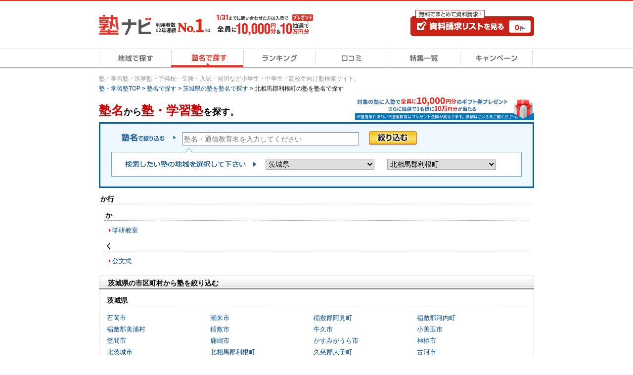

--- FILE ---
content_type: text/html; charset=UTF-8
request_url: https://www.jyukunavi.jp/brand/?pref_cd=08&s_place_cd=08564
body_size: 10709
content:
<!DOCTYPE html PUBLIC "-//W3C//DTD XHTML 1.0 Transitional//EN" "https://www.w3.org/TR/xhtml1/DTD/xhtml1-transitional.dtd">
<html xmlns="http://www.w3.org/1999/xhtml" xml:lang="ja" lang="ja">
<head>
<link rel="canonical" href="https://www.jyukunavi.jp/brand/?pref_cd=08&s_place_cd=08564" />
<meta http-equiv="Content-Type" content="text/html; charset=utf-8" />
<meta http-equiv="X-UA-Compatible" content="IE=edge">
<meta http-equiv="Content-Style-Type" content="text/css" />
<meta http-equiv="Content-Script-Type" content="text/javascript" />
<meta name="description" content="茨城県北相馬郡利根町の塾（学習塾）、予備校一覧ページ。あなたの気になっている塾を検索することが出来ます。地域を絞り込んで、近隣の塾を探すことも可能です。気になる塾が見つかったら口コミもチェック！塾ナビから入塾された方に最大10万円ギフト券プレゼント！" />
<meta name="keywords" content="学習塾,塾,予備校,受験,進学塾" />
<meta name="classification" content="塾,学習塾,予備校" />

<meta name="robots" content="noarchive">

<!-- Global site tag (gtag.js) - Google Analytics -->
<script async src="https://www.googletagmanager.com/gtag/js?id=G-E2PVNCXS4Y"></script>
<script>
  window.dataLayer = window.dataLayer || [];
  function gtag(){dataLayer.push(arguments);}
  gtag('js', new Date());

  gtag('config', 'G-E2PVNCXS4Y');    gtag('config', 'AW-1005820507');
</script>

<script type="text/javascript">
window.onerror = null;
window.onerror = function(message, url, lineNum) {
  var cache = [];
  var errorMessageJson = JSON.stringify({
    'url' : url,
    'line' : lineNum,
    'message' : message,
    'userAgent' : window.navigator.userAgent,
    'locationHref' : window.location.href
  }, function(key, value) {
    if (typeof value === 'object' && value !== null) {
      if (cache.indexOf(value) !== -1) {
        try {
          return JSON.parse(JSON.stringfy(value));
        } catch (error) {
          return;
        }
      }
      cache.push(value);
    }
    return value;
  });
  cache = null;

  // GA4の文字数制限を考慮し、100文字送信
  gtag('event', 'exception', {
    'errorLineUrl': (lineNum + ',' + url).substr(0, 100),
    'errorMassage1': message.substr(0,100), //エラーメッセージの1-100文字
    'errorMassage2': message.substr(100,100) //エラーメッセージの101-200文字
  });
};
</script>

<script type="text/javascript" src="/js2/app/common/jquery.ga4_page_speed_measurement.min.js?1769045646" charset="UTF-8" async="async"  custom-element="0"></script><!-- Google Tag Manager -->

<script>(function(w,d,s,l,i){w[l]=w[l]||[];w[l].push({'gtm.start':
new Date().getTime(),event:'gtm.js'});var f=d.getElementsByTagName(s)[0],
j=d.createElement(s),dl=l!='dataLayer'?'&l='+l:'';j.async=true;j.src=
'https://www.googletagmanager.com/gtm.js?id='+i+dl;f.parentNode.insertBefore(j,f);
})(window,document,'script','dataLayer','GTM-5Z8TTHHW');</script>

<!-- End Google Tag Manager --><!-- Start VWO Async Smartcode -->

<link rel="preconnect" href="https://dev.visualwebsiteoptimizer.com" />
<script type='text/javascript' id='vwoCode'>
window._vwo_code || (function() {
var account_id=500006,
version=2.1,
settings_tolerance=2000,
hide_element='body',
hide_element_style = 'opacity:0 !important;filter:alpha(opacity=0) !important;background:none !important;transition:none !important;',
/* DO NOT EDIT BELOW THIS LINE */
f=false,w=window,d=document,v=d.querySelector('#vwoCode'),cK='_vwo_'+account_id+'_settings',cc={};try{var c=JSON.parse(localStorage.getItem('_vwo_'+account_id+'_config'));cc=c&&typeof c==='object'?c:{}}catch(e){}var stT=cc.stT==='session'?w.sessionStorage:w.localStorage;code={nonce:v&&v.nonce,use_existing_jquery:function(){return typeof use_existing_jquery!=='undefined'?use_existing_jquery:undefined},library_tolerance:function(){return typeof library_tolerance!=='undefined'?library_tolerance:undefined},settings_tolerance:function(){return cc.sT||settings_tolerance},hide_element_style:function(){return'{'+(cc.hES||hide_element_style)+'}'},hide_element:function(){if(performance.getEntriesByName('first-contentful-paint')[0]){return''}return typeof cc.hE==='string'?cc.hE:hide_element},getVersion:function(){return version},finish:function(e){if(!f){f=true;var t=d.getElementById('_vis_opt_path_hides');if(t)t.parentNode.removeChild(t);if(e)(new Image).src='https://dev.visualwebsiteoptimizer.com/ee.gif?a='+account_id+e}},finished:function(){return f},addScript:function(e){var t=d.createElement('script');t.type='text/javascript';if(e.src){t.src=e.src}else{t.text=e.text}v&&t.setAttribute('nonce',v.nonce);d.getElementsByTagName('head')[0].appendChild(t)},load:function(e,t){var n=this.getSettings(),i=d.createElement('script'),r=this;t=t||{};if(n){i.textContent=n;d.getElementsByTagName('head')[0].appendChild(i);if(!w.VWO||VWO.caE){stT.removeItem(cK);r.load(e)}}else{var o=new XMLHttpRequest;o.open('GET',e,true);o.withCredentials=!t.dSC;o.responseType=t.responseType||'text';o.onload=function(){if(t.onloadCb){return t.onloadCb(o,e)}if(o.status===200||o.status===304){_vwo_code.addScript({text:o.responseText})}else{_vwo_code.finish('&e=loading_failure:'+e)}};o.onerror=function(){if(t.onerrorCb){return t.onerrorCb(e)}_vwo_code.finish('&e=loading_failure:'+e)};o.send()}},getSettings:function(){try{var e=stT.getItem(cK);if(!e){return}e=JSON.parse(e);if(Date.now()>e.e){stT.removeItem(cK);return}return e.s}catch(e){return}},init:function(){if(d.URL.indexOf('__vwo_disable__')>-1)return;var e=this.settings_tolerance();w._vwo_settings_timer=setTimeout(function(){_vwo_code.finish();stT.removeItem(cK)},e);var t;if(this.hide_element()!=='body'){t=d.createElement('style');var n=this.hide_element(),i=n?n+this.hide_element_style():'',r=d.getElementsByTagName('head')[0];t.setAttribute('id','_vis_opt_path_hides');v&&t.setAttribute('nonce',v.nonce);t.setAttribute('type','text/css');if(t.styleSheet)t.styleSheet.cssText=i;else t.appendChild(d.createTextNode(i));r.appendChild(t)}else{t=d.getElementsByTagName('head')[0];var i=d.createElement('div');i.style.cssText='z-index: 2147483647 !important;position: fixed !important;left: 0 !important;top: 0 !important;width: 100% !important;height: 100% !important;background: white !important;display: block !important;';i.setAttribute('id','_vis_opt_path_hides');i.classList.add('_vis_hide_layer');t.parentNode.insertBefore(i,t.nextSibling)}var o=window._vis_opt_url||d.URL,s='https://dev.visualwebsiteoptimizer.com/j.php?a='+account_id+'&u='+encodeURIComponent(o)+'&vn='+version;if(w.location.search.indexOf('_vwo_xhr')!==-1){this.addScript({src:s})}else{this.load(s+'&x=true')}}};w._vwo_code=code;code.init();})();
</script>

<!-- End VWO Async Smartcode -->
<title>茨城県北相馬郡利根町の塾一覧｜口コミ・ランキングで比較【塾ナビ】</title>
<link rel="alternate" media="only screen and (max-width: 640px)" href="https://www.jyukunavi.jp/iphone/brand/"/><link rel="shortcut icon" type="image/vnd.microsoft.icon" href="/favicon.ico" />
<link rel="icon" href="/favicon.ico" type="image/vnd.microsoft.icon" />

<link rel="stylesheet" type="text/css" href="/css2/common.css?1769045642"/>
<link rel="stylesheet" type="text/css" href="/css2/brand.css?1769045642"/><link rel="stylesheet" type="text/css" href="/css2/jquery_autocomplete.css?1769045642"/><style type="text/css">@charset "utf-8";

/* --------------------------------
	キャンペーンモーダル
-------------------------------- */

/* モーダル外側の黒い背景 */
.campaignModal-bg {
    display: none;
    position: fixed;
    z-index: 1800000000;
    height: 100%;
    width: 100%;
    left: 0;
    top: 0;
    background: #000;
    opacity: 0.8;
}
.campaignModal-inner {
	display: none;
    position: fixed;
    z-index: 1800000001;
	left: 50%;
	top: 50%;
	transform: translate(-50%,-50%);
}

/* モーダルコンテンツ */
.campaignModal-cont {
	position: relative;
	padding: 10px;
	border-radius: 8px;
	background-color: #fff;
}
.campaignModal-cont-btClose {
	position: absolute;
	top: -12px;
	right: -12px;
	z-index: 1800000002;
}
.campaignModal-cont-inner {
	width: 768px;
	overflow: auto;
    height: 70vh;
}
/* KV */
.campaignModal-cont-kvTop {
	margin-bottom: 10px;
}
.campaignModal-cont-kvTop-img {
	margin-bottom: 5px;
}
.campaignModal-cont-kvTop-link {
	padding: 0 10px;
	color: #666;
	font-size: 10px;
}

/* 見出し */
.campaignModal-cont-flow-headline {
	padding: 0 0 5px 3px;
	margin-bottom: 15px;
	border-bottom: 2px solid #ddd;
	font-size: 16px;
	font-weight: bold;
}
 
/* キャンペーンご応募の流れ */
.campaignModal-cont-flow {
	margin: 0 10px 10px;
}
.campaignModal-cont-flow-inner {
	margin: 0 auto;
	width: 660px;
}
.campaignModal-cont-flow-title{
	font-size: 14px;
	font-weight: bold;
	margin-bottom: 10px;
}
.campaignModal-cont-flow-img {
	text-align: center;
	margin-bottom: 20px;
}
.campaignModal-cont-flow-notice-txt {
	margin-bottom: 5px;
	font-size: 13px;
	line-height: 1.4;
}
.campaignModal-cont-flow-notice-txt span {
	color: #f1231c;
	font-weight: bold;
}
.campaignModal-cont-flow-notice-subtxt {
	color: #666;
	font-size: 10px;
}

/* キャンペーン応募ボタン */
.campaignModal-cont-bt {
	text-align: center;
}
.campaignModal-cont-bt a:hover {
	opacity: 0.8;
}</style>
<script type="text/javascript" src="/js2/lib/jquery-1.10.2.min.js?1769045646" charset="UTF-8"   custom-element="0"></script>
<script type="text/javascript" src="/js2/lib/jquery.cookie.js?1769045646" charset="UTF-8"   custom-element="0"></script>
<script type="text/javascript" src="/js2/lib/jquery.bxslider.min.js?1769045646" charset="UTF-8"   custom-element="0"></script>
<script type="text/javascript" src="/js2/lib/native.rollover.js?1769045646" charset="UTF-8" async="async"  custom-element="0"></script>
<script type="text/javascript" src="/js2/app/common/jquery.smooth_scroll.min.js?1769045646" charset="UTF-8" async="async"  custom-element="0"></script>
<script type="text/javascript" src="/js2/lib/jquery.swfobject.1-1-1.min.js?1769045646" charset="UTF-8" async="async"  custom-element="0"></script>
<script type="text/javascript" src="/js2/app/common/jquery.modal_window.min.js?1769045646" charset="UTF-8" async="async"  custom-element="0"></script>
<script type="text/javascript" src="/js2/app/common/jquery.bxslider_setting.min.js?1769045646" charset="UTF-8"   custom-element="0"></script>
<script type="text/javascript" src="/js2/app/common/jquery.change_swf.min.js?1769045646" charset="UTF-8" async="async"  custom-element="0"></script>
<script type="text/javascript" src="/js2/app/common/jquery.event_tracking_manager.min.js?1769045646" charset="UTF-8"   custom-element="0"></script>
<script type="text/javascript" src="/js2/app/common/jquery.ecommerce.min.js?1769045646" charset="UTF-8" async="async"  custom-element="0"></script>
<script type="text/javascript" src="/js2/app/common/jquery.cart_manager.min.js?1769045646" charset="UTF-8" async="async"  custom-element="0"></script>
<script type="text/javascript" src="/js2/app/common/jquery.top_scroll_display.min.js?1769045646" charset="UTF-8" async="async"  custom-element="0"></script>
<script type="text/javascript" src="/js2/app/common/jquery.cookie_alert.min.js?1769045646" charset="UTF-8" async="async"  custom-element="0"></script>

<script type="text/javascript" src="/js2/app/common/jquery.scroll_header.min.js?1769045646" charset="UTF-8" async="async"  custom-element="0"></script><input type="hidden" class="wt_recommend-cv" name="cart_kousha" value=""/>
<input type="hidden" class="wt_recommend-cv" name="cart_tutor" value=""/>
<input type="hidden" class="wt_recommend-cv" name="history_kousha" value=""/>
<input type="hidden" class="wt_recommend-cv" name="cv_kousha" value=""/>
<input type="hidden" class="wt_recommend-cv" name="inquiry_grade" value=""/>
<input type="hidden" class="wt_recommend-cv" name="inquiry_s_place_cd" value=""/>
<input type="hidden" class="wt_recommend-cv" name="search_grade" value=""/>
<input type="hidden" class="wt_recommend-cv" name="search_grade_categoty" value=""/>
<input type="hidden" class="wt_recommend-cv" name="search_station" value=""/>
<input type="hidden" class="wt_recommend-cv" name="search_postal" value=""/>
<input type="hidden" class="wt_recommend-cv" name="latest_cart_or_history_kousha" value=""/>
<input type="hidden" class="wt_recommend-cv" name="match_reco_jyuken" value=""/>
<input type="hidden" class="wt_recommend-sc" name="search_grade_sort" value="kousha__request_num"/>



<script type="text/javascript" src="/js2/lib/jquery.autocomplete.js?1769045646" charset="UTF-8"   custom-element="0"></script><script type="text/javascript" src="/js2/app/brand/jquery.common.js?1769045646" charset="UTF-8"   custom-element="0"></script><script type="text/javascript" src="/js2/app/campaign/jquery.campaign_modal.min.js?1769045646" charset="UTF-8"   custom-element="0"></script><script type="text/javascript" src="/js2/app/common/jquery.official_annotation.min.js?1769045646" charset="UTF-8"  defer="defer" custom-element="0"></script>
<!-- page_map -->

</head>
<body>
	<!-- Google Tag Manager (noscript) -->
<noscript><iframe src="https://www.googletagmanager.com/ns.html?id=GTM-5Z8TTHHW"
height="0" width="0" style="display:none;visibility:hidden"></iframe></noscript>
<!-- End Google Tag Manager (noscript) -->

	<!-- container -->
	<div class="container">

	 <!-- head-scr -->
<div class="head-scr js-scroll-header" style="display: none;">
	<div class="head-scr-inner">
			<!-- head-scr-bn -->
							<div class="head-scr-bn head-scr-bn__campaign">
					<a href="javascript:void(0);" class="js-campaign-modal-button js-event-tracking" track_cd="campaign" track_label="head_scroll"><img src="/img2/campaign_update/top_bn_campaign_follow_10000_0131.png?1769045642" alt="キャンペーン" width="453" height="67"/></a>
				</div>
						<!-- /head-scr-bn -->
        <p class="mod-head-btnCv head-scr-bt-cv"><a class="js-event-tracking" track_cd="scroll_header_cv" href="https://www.jyukunavi.jp/cart/cart.php" rel="nofollow"><span class="mod-head-btnCv-count"><span class='js-cart-manager-count'>0</span>件</span></a></p>
    </div>
</div>
<!-- /head-scr -->
 
 
 

	<div class="mod-headBasic" id="pagetop">
		<div class="mod-headBasic-top mod-headBasic-top__noH1">
			<div class="mod-headBasic-top-left">
				<a class="js-event-tracking mod-headBasic-top-left-logo" track_cd="header_logo" href="/">
					<div class="mod-headBasic-top-left-logo-img">
						<p><img src="/img2/common/logo/logo.png?1769045642" alt="塾ナビ" width="105" height="40"/></p>
					</div>
					<div class="mod-headBasic-top-left-logo-no1">
						<img src="/img2/common/head_no1_onlyusers.png?1769045642" alt="利用者数12年連続No.1" width="110" height="28"/>
					</div>
				</a>
				
					<script type="application/ld+json">
						{
							"@context": "http://schema.org/",
							"@type": "Organization",
							"url": "https://www.jyukunavi.jp",
							"logo": "https://www.jyukunavi.jp/img2/common/logo/logo.png"
						}
					</script>
				
				<div class="mod-headBasic-top-left-campaign">
					<a href="javascript:void(0);" class="js-campaign-modal-button js-event-tracking" track_cd="campaign_banner" track_label="headerbanner">
						<img src="/img2/campaign_update/header_bn_campaign_10000_0131.png?1769045642" alt="キャンペーン" width="207" height="56"/>
					</a>
				</div>
			</div>
			<div class="mod-headBasic-top-right mod-headBasic-top-right__noH1">
				<a class="mod-headBasic-top-right-cvBtn js-event-tracking" href="/cart/cart.php" track_cd="header_cart" rel="nofollow">
					<span class="mod-headBasic-top-right-cvBtn-count"><span class="js-cart-manager-count">0</span>件</span>
				</a>
			</div>
		</div>
		<div class="mod-head-gmenu">
			<ul>
				<li id="g-home"><a class="js-event-tracking" track_cd="globalmenu" track_label="top" href="/"><span>地域で探す</span></a></li>
				<li id="g-brand-on"><a class="js-event-tracking" track_cd="globalmenu" track_label="brand" href="/brand/"><span>塾名で探す</span></a></li>
				<li id="g-ranking"><a class="js-event-tracking" track_cd="globalmenu" track_label="ranking" href="/rank/"><span>ランキング</span></a></li>
				<li id="g-review"><a class="js-event-tracking" track_cd="globalmenu" track_label="review" href="/hyouban/"><span>口コミ</span></a></li>
				<li id="g-special"><a class="js-event-tracking" track_cd="globalmenu" track_label="special" href="/special/"><span>特集一覧</span></a></li>
				<li id="g-campaign"><a class="js-event-tracking" track_cd="globalmenu" track_label="campaign" href="/campaign/"><span>キャンペーン</span></a></li>
			</ul>
		</div>
		<div class="mod-head-txt">
																<p class="conts-tx-001">
													塾・学習塾・進学塾・予備校―受験・入試・補習など小学生・中学生・高校生向け塾検索サイト。
											</p>
								<!-- pankuzu -->
<div class="mod-pankuzu">
			
			
			
			
		<ul><li class="first"><a href="https://www.jyukunavi.jp/" title="塾・学習塾TOP"><span>塾・学習塾TOP</span></a>&nbsp;>&nbsp;</li><li><a href="/brand" title="塾名で探す"><span>塾名で探す</span></a>&nbsp;>&nbsp;</li><li><a href="/brand/?pref_cd=08" title="茨城県の塾を塾名で探す"><span>茨城県の塾を塾名で探す</span></a>&nbsp;>&nbsp;</li><li class="last"><span>北相馬郡利根町の塾を塾名で探す</span></li></ul>
	<script type="application/ld+json">{"@context":"http://schema.org","@type":"BreadcrumbList","itemListElement":[{"@type":"ListItem","position":1,"item":{"@id":"https://www.jyukunavi.jp/","name":"塾・学習塾TOP"}},{"@type":"ListItem","position":2,"item":{"@id":"/brand","name":"塾名で探す"}},{"@type":"ListItem","position":3,"item":{"@id":"/brand/?pref_cd=08","name":"茨城県の塾を塾名で探す"}},{"@type":"ListItem","position":4,"item":{"@id":"/brand/?pref_cd=08&s_place_cd=08564","name":"北相馬郡利根町の塾を塾名で探す"}}]}</script>
</div>
<!-- pankuzu -->

									</div>
	</div>

 <!-- alart-box-cookie -->
<div class="js-cookie-alert-header"> </div>
<!-- /alart-box-cookie -->
 
	
		<!-- contents -->
		<div class="contents col-1">
		





<!-- brand-main -->
<div class="brand-main">
			        <div class="brand-search-camBnr">
			<!-- campaignBanner-main -->
<div class="campaignBanner-main">
	<a href="javascript:void(0);" class="js-campaign-modal-button js-event-tracking" track_cd="campaign"  track_label="mainbanner"><img src="/img2/campaign_update/middle_bn_campaign_10000_0131.png?1769045642" alt="キャンペーン" width="362" height="49"/></a>
</div>
<!-- /campaignBanner-main -->
        </div>
    	<!-- brand-search-name-cont -->
		<div class="brand-search-name-cont">
		<div class="search-box-sort">
			<h1 class="sort-tx-001"><span>塾名</span>から<span>塾・学習塾</span>を探す。</h1>
			<div class="search-box-sort-inner">
				<form action="/brand/" method="get" class="js-search-form" name="brand-search-form">
				<input type="hidden" name="transition" value="" />
				<input type="hidden" name="param[app]" value="" />
				
								<div class="search-table-sort">
					<table>
						<tr>
							<th class="col-sort-001"><img src="/img2/common/search_sort/tx_sort_002.gif?1769045642" alt="塾名で絞り込む"/></th>
							<td class="col-sort-002"><ul class="sort-unit-input">
								<li class="sort-list-input">
									<input id="textbox" name="search_word" type="input" value="" placeholder="塾名・通信教育名を入力してください" />
								</li>
								<li class="sort-btn-submit">
									<input type="image" src="/img2/common/search_sort/bt_search_sort_001.gif" alt="絞り込む" name="commit" onclick="brandSearchSubmit();" onmouseout="this.src='/img2/common/search_sort/bt_search_sort_001.gif'" onmouseover="this.src='/img2/common/search_sort/bt_search_sort_001_on.gif'"  />
								</li>
							</ul></td>
						</tr>
					</table>
				</div>
								<div class="search-table-sort search-table-sort-area">
					<p class="ic-search-sort-area"><img src="/img2/common/search_sort/ic_sort_fuki.gif?1769045642" alt=""/></p>
					<div class="search-table-sort-area-inner">
						<table>
							<tr>
								<th><img src="/img2/common/search_sort/tx_sort_011.gif?1769045642" alt="検索したい塾の地域を選択して下さい"/></th>
								<td><select class="middle border-g" name="pref">
									<option label="都道府県をお選びください" selected="" value="">都道府県をお選びください</option>
									<option value="01">北海道</option>
<option value="02">青森県</option>
<option value="03">岩手県</option>
<option value="04">宮城県</option>
<option value="05">秋田県</option>
<option value="06">山形県</option>
<option value="07">福島県</option>
<option value="08" selected="selected">茨城県</option>
<option value="09">栃木県</option>
<option value="10">群馬県</option>
<option value="11">埼玉県</option>
<option value="12">千葉県</option>
<option value="13">東京都</option>
<option value="14">神奈川県</option>
<option value="15">新潟県</option>
<option value="16">富山県</option>
<option value="17">石川県</option>
<option value="18">福井県</option>
<option value="19">山梨県</option>
<option value="20">長野県</option>
<option value="21">岐阜県</option>
<option value="22">静岡県</option>
<option value="23">愛知県</option>
<option value="24">三重県</option>
<option value="25">滋賀県</option>
<option value="26">京都府</option>
<option value="27">大阪府</option>
<option value="28">兵庫県</option>
<option value="29">奈良県</option>
<option value="30">和歌山県</option>
<option value="31">鳥取県</option>
<option value="32">島根県</option>
<option value="33">岡山県</option>
<option value="34">広島県</option>
<option value="35">山口県</option>
<option value="36">徳島県</option>
<option value="37">香川県</option>
<option value="38">愛媛県</option>
<option value="39">高知県</option>
<option value="40">福岡県</option>
<option value="41">佐賀県</option>
<option value="42">長崎県</option>
<option value="43">熊本県</option>
<option value="44">大分県</option>
<option value="45">宮崎県</option>
<option value="46">鹿児島県</option>
<option value="47">沖縄県</option>

								</select></td>
								<td><select class="middle border-g js-form-city" name="city">
									<option selected="" label="市区町村をお選びください" value="">市区町村をお選びください</option>
																			<optgroup label="茨城県">
<option value="08205">石岡市</option>
<option value="08223">潮来市</option>
<option value="08443">稲敷郡阿見町</option>
<option value="08447">稲敷郡河内町</option>
<option value="08442">稲敷郡美浦村</option>
<option value="08229">稲敷市</option>
<option value="08219">牛久市</option>
<option value="08236">小美玉市</option>
<option value="08216">笠間市</option>
<option value="08222">鹿嶋市</option>
<option value="08230">かすみがうら市</option>
<option value="08232">神栖市</option>
<option value="08215">北茨城市</option>
<option value="08564" selected="selected">北相馬郡利根町</option>
<option value="08364">久慈郡大子町</option>
<option value="08204">古河市</option>
<option value="08231">桜川市</option>
<option value="08542">猿島郡五霞町</option>
<option value="08546">猿島郡境町</option>
<option value="08210">下妻市</option>
<option value="08211">常総市</option>
<option value="08214">高萩市</option>
<option value="08227">筑西市</option>
<option value="08220">つくば市</option>
<option value="08235">つくばみらい市</option>
<option value="08203">土浦市</option>
<option value="08217">取手市</option>
<option value="08341">那珂郡東海村</option>
<option value="08226">那珂市</option>
<option value="08233">行方市</option>
<option value="08228">坂東市</option>
<option value="08302">東茨城郡茨城町</option>
<option value="08309">東茨城郡大洗町</option>
<option value="08310">東茨城郡城里町</option>
<option value="08212">常陸太田市</option>
<option value="08225">常陸大宮市</option>
<option value="08202">日立市</option>
<option value="08221">ひたちなか市</option>
<option value="08234">鉾田市</option>
<option value="08201">水戸市</option>
<option value="08224">守谷市</option>
<option value="08521">結城郡八千代町</option>
<option value="08207">結城市</option>
<option value="08208">龍ケ崎市</option>
</optgroup>

																	</select></td>
							</tr>
						</table>
					</div>
				</div>
				</form>
			</div>
		</div>
	</div>
	<!-- /brand-search-name-cont -->
	<!-- brand-list-cont -->
		<div class="brand-list-cont">
		<div class="brand-list-cont-inner">
			<!-- brand-search-list-cont -->
			<div class="brand-search-list-cont">
																																					<!-- か行-->
					<div class="blist-name-box">
						<h2 class="blist-name-ttl" id="k-line">か行</h2>
																														<!-- か -->
						<dl class="blist-name-unit">
							<dt class="blist-name-sub-ttl" id="k-line-1">か</dt>
																					<dd><a href="/brand/13909.html"  target="_self">学研教室</a></dd>
													</dl>
						<!-- /か -->
																																																<!-- く -->
						<dl class="blist-name-unit">
							<dt class="blist-name-sub-ttl" id="k-line-3">く</dt>
																					<dd><a href="/brand/14687.html"  target="_self">公文式</a></dd>
													</dl>
						<!-- /く -->
																																																					</div>
					<!-- /か行-->
																																																																																																																												</div>
			<!-- /brand-search-list-cont -->
		</div>
	</div>
	<!-- /brand-list-cont -->
	<!-- -->
						<div class="cmn-btm-link-area cmn-btm-unit-link">
	<div class="cmn-btm-link-box-tit">
                            <h2 class="cmn-btm-tit-link">茨城県の市区町村から塾を絞り込む</h2>
        	</div>
	<div class="cmn-btm-unit-link-inner">
					<dl class="cmn-btm-box-link-area">
								<dt class="cmn-btm-tx-link-area-001">
											茨城県
									</dt>
																						<dd class="cmn-btm-tx-link-area-002"><a href="/brand/?pref_cd=08&s_place_cd=08205">石岡市</a></dd>
												
																											<dd class="cmn-btm-tx-link-area-002"><a href="/brand/?pref_cd=08&s_place_cd=08223">潮来市</a></dd>
												
																											<dd class="cmn-btm-tx-link-area-002"><a href="/brand/?pref_cd=08&s_place_cd=08443">稲敷郡阿見町</a></dd>
												
																											<dd class="cmn-btm-tx-link-area-002"><a href="/brand/?pref_cd=08&s_place_cd=08447">稲敷郡河内町</a></dd>
												
																											<dd class="cmn-btm-tx-link-area-002"><a href="/brand/?pref_cd=08&s_place_cd=08442">稲敷郡美浦村</a></dd>
												
																											<dd class="cmn-btm-tx-link-area-002"><a href="/brand/?pref_cd=08&s_place_cd=08229">稲敷市</a></dd>
												
																											<dd class="cmn-btm-tx-link-area-002"><a href="/brand/?pref_cd=08&s_place_cd=08219">牛久市</a></dd>
												
																											<dd class="cmn-btm-tx-link-area-002"><a href="/brand/?pref_cd=08&s_place_cd=08236">小美玉市</a></dd>
												
																											<dd class="cmn-btm-tx-link-area-002"><a href="/brand/?pref_cd=08&s_place_cd=08216">笠間市</a></dd>
												
																											<dd class="cmn-btm-tx-link-area-002"><a href="/brand/?pref_cd=08&s_place_cd=08222">鹿嶋市</a></dd>
												
																											<dd class="cmn-btm-tx-link-area-002"><a href="/brand/?pref_cd=08&s_place_cd=08230">かすみがうら市</a></dd>
												
																											<dd class="cmn-btm-tx-link-area-002"><a href="/brand/?pref_cd=08&s_place_cd=08232">神栖市</a></dd>
												
																											<dd class="cmn-btm-tx-link-area-002"><a href="/brand/?pref_cd=08&s_place_cd=08215">北茨城市</a></dd>
												
																											<dd class="cmn-btm-tx-link-area-002"><a href="/brand/?pref_cd=08&s_place_cd=08564">北相馬郡利根町</a></dd>
												
																											<dd class="cmn-btm-tx-link-area-002"><a href="/brand/?pref_cd=08&s_place_cd=08364">久慈郡大子町</a></dd>
												
																											<dd class="cmn-btm-tx-link-area-002"><a href="/brand/?pref_cd=08&s_place_cd=08204">古河市</a></dd>
												
																											<dd class="cmn-btm-tx-link-area-002"><a href="/brand/?pref_cd=08&s_place_cd=08231">桜川市</a></dd>
												
																											<dd class="cmn-btm-tx-link-area-002"><a href="/brand/?pref_cd=08&s_place_cd=08542">猿島郡五霞町</a></dd>
												
																											<dd class="cmn-btm-tx-link-area-002"><a href="/brand/?pref_cd=08&s_place_cd=08546">猿島郡境町</a></dd>
												
																											<dd class="cmn-btm-tx-link-area-002"><a href="/brand/?pref_cd=08&s_place_cd=08210">下妻市</a></dd>
												
																											<dd class="cmn-btm-tx-link-area-002"><a href="/brand/?pref_cd=08&s_place_cd=08211">常総市</a></dd>
												
																											<dd class="cmn-btm-tx-link-area-002"><a href="/brand/?pref_cd=08&s_place_cd=08214">高萩市</a></dd>
												
																											<dd class="cmn-btm-tx-link-area-002"><a href="/brand/?pref_cd=08&s_place_cd=08227">筑西市</a></dd>
												
																											<dd class="cmn-btm-tx-link-area-002"><a href="/brand/?pref_cd=08&s_place_cd=08220">つくば市</a></dd>
												
																											<dd class="cmn-btm-tx-link-area-002"><a href="/brand/?pref_cd=08&s_place_cd=08235">つくばみらい市</a></dd>
												
																											<dd class="cmn-btm-tx-link-area-002"><a href="/brand/?pref_cd=08&s_place_cd=08203">土浦市</a></dd>
												
																											<dd class="cmn-btm-tx-link-area-002"><a href="/brand/?pref_cd=08&s_place_cd=08217">取手市</a></dd>
												
																											<dd class="cmn-btm-tx-link-area-002"><a href="/brand/?pref_cd=08&s_place_cd=08341">那珂郡東海村</a></dd>
												
																											<dd class="cmn-btm-tx-link-area-002"><a href="/brand/?pref_cd=08&s_place_cd=08226">那珂市</a></dd>
												
																											<dd class="cmn-btm-tx-link-area-002"><a href="/brand/?pref_cd=08&s_place_cd=08233">行方市</a></dd>
												
																											<dd class="cmn-btm-tx-link-area-002"><a href="/brand/?pref_cd=08&s_place_cd=08228">坂東市</a></dd>
												
																											<dd class="cmn-btm-tx-link-area-002"><a href="/brand/?pref_cd=08&s_place_cd=08302">東茨城郡茨城町</a></dd>
												
																											<dd class="cmn-btm-tx-link-area-002"><a href="/brand/?pref_cd=08&s_place_cd=08309">東茨城郡大洗町</a></dd>
												
																											<dd class="cmn-btm-tx-link-area-002"><a href="/brand/?pref_cd=08&s_place_cd=08310">東茨城郡城里町</a></dd>
												
																											<dd class="cmn-btm-tx-link-area-002"><a href="/brand/?pref_cd=08&s_place_cd=08212">常陸太田市</a></dd>
												
																											<dd class="cmn-btm-tx-link-area-002"><a href="/brand/?pref_cd=08&s_place_cd=08225">常陸大宮市</a></dd>
												
																											<dd class="cmn-btm-tx-link-area-002"><a href="/brand/?pref_cd=08&s_place_cd=08202">日立市</a></dd>
												
																											<dd class="cmn-btm-tx-link-area-002"><a href="/brand/?pref_cd=08&s_place_cd=08221">ひたちなか市</a></dd>
												
																											<dd class="cmn-btm-tx-link-area-002"><a href="/brand/?pref_cd=08&s_place_cd=08234">鉾田市</a></dd>
												
																											<dd class="cmn-btm-tx-link-area-002"><a href="/brand/?pref_cd=08&s_place_cd=08201">水戸市</a></dd>
												
																											<dd class="cmn-btm-tx-link-area-002"><a href="/brand/?pref_cd=08&s_place_cd=08224">守谷市</a></dd>
												
																											<dd class="cmn-btm-tx-link-area-002"><a href="/brand/?pref_cd=08&s_place_cd=08521">結城郡八千代町</a></dd>
												
																											<dd class="cmn-btm-tx-link-area-002"><a href="/brand/?pref_cd=08&s_place_cd=08207">結城市</a></dd>
												
																											<dd class="cmn-btm-tx-link-area-002"><a href="/brand/?pref_cd=08&s_place_cd=08208">龍ケ崎市</a></dd>
												
												</dl>
			</div>
</div>
				<!-- /-->
</div>
<!-- /brand-main -->

 


<div class="js-campaign-modal-window campaignModal">
	<div class="js-campaign-modal-window-box campaignModal-bg"></div>
	<div class="js-campaign-modal-window-box-inner campaignModal-inner">
		<div class="campaignModal-cont">
			<div class="campaignModal-cont-btClose">
				<a href="javascript:void(0);" class="js-campaign-modal-window-close"><img src="/img2/common/modal/modal_bt_close.png?1769045642" width="30" height="30" alt=""/></a>
			</div>
			<div class="campaignModal-cont-inner">
				<div class="campaignModal-cont-kvTop">
					<p class="campaignModal-cont-kvTop-img"><img src="/img2/campaign_update/kv_img_campaign_modal_all_10000_0131_amb.png?1769045642" alt="Amazonギフト券プレゼントキャンペーン" width="750" height="369"/></p>
					<div class="campaignModal-cont-kvTop-link">
						※一定の条件を満たす必要がございます。詳細はキャンペーンページ「<a href="/campaign/#notes" class="js-event-tracking" track_cd="campaign_modal" track_label="textlink" target="_blank">注意事項</a>」をお読みください。
					</div>
				</div>
				<div class="campaignModal-cont-flow">
					<h4 class="campaignModal-cont-flow-headline">キャンペーンご応募の流れ</h4>
					<div class="campaignModal-cont-flow-inner">
						<p class="campaignModal-cont-flow-title">■通常の塾の場合（通信教育以外）</p>
						<p class="campaignModal-cont-flow-img">
							<img src="/img2/promotion/modal_campaign_flow.png?1769045642" alt="①塾ナビから資料請求or電話お問い合わせor体験授業申し込み②入塾する③塾ナビからご応募！！" width="660" height="93"/>
						</p>
						<p class="campaignModal-cont-flow-title">■通信教育ブランドの場合</p>
						<p class="campaignModal-cont-flow-img">
							<img src="/img2/promotion/modal_campaign_flow_tsushin.png?1769045642" alt="①塾ナビから資料請求or電話お問い合わせor体験授業申し込み②各通信教育ブランドの公式HPにて入塾する③塾ナビからご応募！！" width="660" height="93"/>
						</p>
						<div class="campaignModal-cont-flow-notice">
							<p class="campaignModal-cont-flow-notice-txt"><span>初回の資料請求、電話問い合わせ、または体験授業などの※各種申し込みを行った日から3ヶ月以内</span>にご応募ください。ギフト券の送付は、<span>ご応募内容の審査完了から90日程度</span>かかる場合がございますのでご容赦願います。</p>
							<p class="campaignModal-cont-flow-notice-subtxt">※各種申し込み：塾ナビ内から行った、体験授業、オンライン体験授業、入塾説明会、教室見学</p>
						</div>
					</div>
				</div>
				<div class="campaignModal-cont-bt">
					<a href="/campaign/" class="js-event-tracking" track_cd="campaign_modal" track_label="button" target="_blank"><img src="/img2/promotion/modal_bt_prom.gif?1769045642" alt="キャンペーンの応募はこちら" width="387" height="50"/></a>
				</div>
			</div>
		</div>
	</div>
</div>
		</div>
		<!-- /contents -->
		 <!-- mod-foot -->
<div class="mod-foot">
        
    
    
    <div class="foot-rec" id="new-footer-recommend"></div>
<!-- /foot-rec -->

<script>
$(function(){
	let obj = {};
	// カスタム変数
	$('.wt_recommend-cv').each(function(){
		obj[$(this).attr('name')] = $(this).val();
	});
	// カスタムソート変数
	$('.wt_recommend-sc').each(function(){
		obj[$(this).attr('name')] = $(this).val();
	});

	// サーバーサイドからレコメンドを取得
	$.ajax({
		type: "POST",
		url: "/recommend/get_footer_list/",
		datatype: 'json',
		data: {
			is_json: 1,
			json_data:JSON.stringify(obj)
		}
	}).done(function(res) {
		if (res.list_num > 0) $("#new-footer-recommend").html(res.response).change();
	});
});
</script>

    <!-- foot-his -->
<!-- /foot-his -->
    <div class="mod-foot-link">
	<!-- foot-other -->
<ul class="mod-fother-linkList">
	<li><a href="https://www.jyukunavi.jp/match/" rel="nofollow" track_cd="d_pittari_banner_click" class="js-event-tracking"><img src="/img2/common/foot_bn_match.png?1769045642" alt="ぴったり塾診断！" width="280" height="70"/></a></li>
	<li><a href="https://www.jyukunavi.jp/rank/" rel="nofollow"><img src="/img2/common/foot_bn_rank.png?1769045642" alt="塾、学習塾ランキング"/></a></li>
	<li><a href="https://www.jyukunavi.jp" rel="nofollow"><img src="/img2/common/foot_bn_area.png?1769045642" alt="お住まいの地域から塾を探す"/></a></li>
</ul>
<!-- /foot-other -->

	<ul class="mod-foot-link-inner">
		<li class="mod-foot-link-cont">
			<dl class="mod-foot-link-box mod-foot-link-rank">
				<dt class="mod-foot-link-ttl">塾・学習塾ランキング</dt>
				<dd class="mod-foot-link-list"><a href="https://www.jyukunavi.jp/rank/">人気の塾・学習塾ランキング</a></dd>
				<dd class="mod-foot-link-list"><a href="https://www.jyukunavi.jp/ranking/shudan/">集団塾ランキング</a></dd>
				<dd class="mod-foot-link-list"><a href="https://www.jyukunavi.jp/kobeturank/">個別指導塾ランキング</a></dd>
				<dd class="mod-foot-link-list"><a href="https://www.jyukunavi.jp/ranking/kuchikomi/">学習塾口コミランキング</a></dd>
				<dd class="mod-foot-link-list"><a href="https://www.jyukunavi.jp/ranking/yobikou/">予備校ランキング</a></dd>
				<dd class="mod-foot-link-list"><a href="https://www.jyukunavi.jp/ranking/chugaku/">中学受験 対応塾ランキング</a></dd>
				<dd class="mod-foot-link-list"><a href="https://www.jyukunavi.jp/ranking/shogaku/">小学生に人気の塾ランキング</a></dd>
				<dd class="mod-foot-link-list"><a href="https://www.jyukunavi.jp/rank/?type=chugaku">中学生に人気の塾ランキング</a></dd>
				<dd class="mod-foot-link-list"><a href="https://www.jyukunavi.jp/rank/?type=koukou">高校生に人気の塾ランキング</a></dd>
				<dd class="mod-foot-link-list"><a href="https://www.jyukunavi.jp/ranking/katekyo/">家庭教師ランキング</a></dd>
				<dd class="mod-foot-link-list"><a href="https://www.jyukunavi.jp/ranking/ikkan/">公立中高一貫校対応の塾ランキング</a></dd>
				<dd class="mod-foot-link-list"><a href="https://www.jyukunavi.jp/rank/city_index/">市区町村ランキング</a></dd>
                <dd class="mod-foot-link-list"><a href="https://www.jyukunavi.jp/ranking/kodomoeigo/">子供英語ランキング</a></dd>
				<dd class="mod-foot-link-list"><a href="https://www.jyukunavi.jp/ranking/tsushin/">通信教育・オンライン学習ランキング</a></dd>
			</dl>
		</li>
		<li class="mod-foot-link-cont">
			<dl class="mod-foot-link-box">
				<dt class="mod-foot-link-ttl">おすすめ特集</dt>
                <dd class="mod-foot-link-list"><a href="https://www.jyukunavi.jp/ranking/programming/">プログラミング・ロボット教室特集</a></dd>
                <dd class="mod-foot-link-list"><a href="https://www.jyukunavi.jp/ranking/science/">理科実験教室特集</a></dd>
			</dl>
		</li>	
		<li class="mod-foot-link-cont">
			<dl class="mod-foot-link-box">
				<dt class="mod-foot-link-ttl">季節講習</dt>
				<dd class="mod-foot-link-list"><a href="https://www.jyukunavi.jp/special/spring/">春期講習情報</a></dd>
				<dd class="mod-foot-link-list"><a href="https://www.jyukunavi.jp/special/summer/">夏期講習情報</a></dd>
				<dd class="mod-foot-link-list"><a href="https://www.jyukunavi.jp/special/winter/">冬期講習情報</a></dd>
			</dl>
		</li>
		<li class="mod-foot-link-cont">
			<dl class="mod-foot-link-box">
				<dt class="mod-foot-link-ttl">サポート</dt>
				<dd class="mod-foot-link-list"><a href="https://www.jyukunavi.jp/support/" rel="nofollow">サポート窓口</a></dd>
				<dd class="mod-foot-link-list"><a href="https://www.jyukunavi.jp/support/publish/input/" rel="nofollow">塾ナビ掲載希望の方へ</a></dd>
				<dd class="mod-foot-link-list"><a href="https://www.jyukunavi.jp/sitemap/">サイトマップ</a></dd>
				<dd class="mod-foot-link-list"><a href="https://www.itokuro.jp/termsofservice/" target="_blank">利用規約</a></dd>
			</dl>
		</li>
	</ul>
</div>

    <!-- mod-foot-companyInfo -->
<div class="mod-foot-companyInfo">
	<div class="mod-foot-companyInfo-annotation">
		<p class="mod-foot-companyInfo-annotation-text">
			※1 塾・予備校検索サイトの利用に関する市場実態把握調査 実査委託先：楽天リサーチ（2014年度～2018年度） インテージ（2019年度～2022年度） セレス（2023年度～2024年度）日本ナンバーワン調査総研（2025年度）
		</p>
	</div>
	<div class="mod-foot-companyInfo-inner">
		<div class="mod-foot-companyInfo-info">
			<p class="mod-foot-companyInfo-info-theme"><img src="/img2/common/txt-theme.png?1769045642" alt="すべての人に、人生を豊かにする教育を"/></p>
        	<div class="mod-foot-companyInfo-info-logo">
				<p class="mod-foot-companyInfo-info-img">
					<a href="https://www.itokuro.jp/" rel="nofollow" target="_blank"><img src="/img2/common/logo_itokuro.png?1769045642" alt="株式会社イトクロ"/></a>
				</p>
				<p class="mod-foot-companyInfo-info-link">
					<a href="https://www.jyukunavi.jp/corporate/">会社概要</a>｜<a href="https://www.itokuro.jp/documents/pp.html" rel="nofollow">個人情報保護方針</a>｜<a href="https://recruit.itokuro.jp/" target="_blank">採用情報</a>
				</p>
			</div>
        	<div class="mod-foot-companyInfo-info-copy"><address>Copyright ©塾ナビ All Rights Reserved.</address></div>
        </div>
		<dl class="mod-foot-companyInfo-item mod-foot-companyInfo-item__border">
			<dt>
				<img src="/img2/common/logo-jpx.png?1769045642" alt="東証上場" width="60" height="66"/>
			</dt>
			<dd>「塾ナビ」は、株式会社イトクロ（東証上場）が運営しています。<br>証券コード：6049</dd>
		</dl>
		<dl class="mod-foot-companyInfo-item">
			<dt>
				<a href="https://privacymark.jp/" rel="nofollow" target="_blank"><img src="/img2/common/10822731_01_75.gif?1769045642" alt="プライバシーポリシー" width="75" height="75"/></a>
			</dt>
			<dd>このサイトは、個人情報の取り扱いが適切であると第三者機関に認定されています。</dd>
		</dl>
		
    </div>
</div>
<!-- /mod-foot-companyInfo -->
    <!-- foot-bt-pagetop -->
<div class="foot-bt-pagetop js-top-scroll-display">
	<a href="#pagetop" style="display: block; right: 40px;">
		<img src="/img2/common/foot_bt_pagetop.gif?1769045642" alt="ページ上へ戻る" class="imgover"/>
	</a>
</div>
<!-- foot-bt-pagetop -->
</div>
<!-- /mod-foot -->
	</div>
	<!-- /container -->
	
	
	
</body>

</html>


--- FILE ---
content_type: application/javascript
request_url: https://www.jyukunavi.jp/js2/app/common/jquery.cookie_alert.min.js?1769045646
body_size: 72
content:
function ajaxHeaderCookieAlert(){$.ajaxSetup({cache:!1}),$.ajax({url:"/header/cookie_alert/",type:"get",success:function(e){$.ajax({url:"/header/cookie_alert/",type:"get",data:{again:1},success:function(e){$(".js-cookie-alert-header").html(e)}})}})}$(function(){ajaxHeaderCookieAlert()});
//# sourceMappingURL=/js_maps/js2/app/common/jquery.cookie_alert.min.js.map


--- FILE ---
content_type: application/javascript
request_url: https://www.jyukunavi.jp/js2/lib/jquery.autocomplete.js?1769045646
body_size: 6537
content:
/**
 * jqueryの予測変換プラグインに若干手を加えています。
 * 40～47行目	サジェストリストにフォーカスが当たっている時はリストを消さない（スクロールバーをクリックすると消えていたため。）
 * 121～135行目	入力フォームにフォーカスが当たったらリストの表示、フォーカスが外れてもリストにフォーカスしていたらリストを消さない
 * 340行目		clickAddMethodオプションの追加　リストをクリックした時に追加で別の関数を呼べるように改修
 * 26、512行目	minWidthオプションの追加　サジェストリストの横幅の最低値を指定できるように改修
 * 
 * 2016/11 古屋追記
 * 25～46行目		tplにid="ac_results_id"の要素を設定することで、サジェストリスト用のdivをあらかじめ作成できるように改修
 * 405～417行目	clickAddMethodが登録されていれば発行するが、そのときにクリック以降のイベントを殺しているので
 * 						リスト内にaタグがある場合に遷移しなくなる。ので、clickAddMethodがない場合は殺さないように修正。
 * parseData		options.listValueで値を外から設定するように改修
 * dataToDom		li.id→options.listID, li.innerHTML→options.listInnerHTML, li.selectValue→options.listValueと、値を外から設定するように改修
 * 上記3点の改修でPC用サジェストリストライブラリとして汎化。
 * 
 * 【使い方】
 * １．該当ページで本jsを読み込む。
 * ２．該当ページのjsに以下を記載する。
 * 	var textBox = $("#textbox"); // サジェスト用テキストボックスを取得
 * 	option = {
 * 			// 必須
 * 			minChars : 2,// 何文字からサジェストを始めるか
 * 			minWidth : 235,// サジェストリストの最低横幅を決める
 * 			listID : function(data){return data['Station']['id'];}, // 各サジェスト候補のID（dataにはJSONで取得してきた値が入っている）
 * 			listInnerHTML : function(data){return data['Station']['name'];}, // リスト内部のHTML（dataにはJSONで取得してきた値が入っている）
 * 			listValue : function(data){return data['Station']['name']} // リストのvalue（dataにはJSONで取得してきた値が入っている）
 * 			// オプション
 * 			extraParams : {'pref_cd' : $('input[name=pref_cd]').val()},// テキストボックスの入力内容に加えてJSONで渡したいパラメータ
 * 	}
 * 	textBox.autocomplete('/station/get_autocomplete_json/',option); // 左記のとおり、サジェスト取得用URL、optionsの順で設定する
 *  ３．もし、サジェストアイテムに対してGAのイベントタグを設定したい場合は、
 *  		tplに<div id="ac_results_id"/>を作成し、そこにイベントタグをしこめばＯＫ。
 *  		特に何もない場合は<div id="ac_results_id"/>は不要。勝手に作ってくれる。
 *  
 * プラグイン発行元
 * http://www.pengoworks.com/workshop/jquery/autocomplete.htm
**/
//予測変換
jQuery.autocomplete = function(input, options) {
	// Create a link to self
	var me = this;

	// Create jQuery object for input element
	var $input = $(input).attr("autocomplete", "off");

	// Apply inputClass if necessary
	if (options.inputClass) $input.addClass(options.inputClass);

	// 下記div新規作成フラグ
	var createdDiv = false;
	// サジェスト候補にGAのイベントタグを設定したい場合などは
	// tplに候補リストを格納する先を記載する
	var results = $('#ac_results_id')[0];
	if (results == undefined) {
		// 上記要素がなければ新規作成する
		results = document.createElement("div");
		createdDiv = true;
	}
	// Create jQuery object for results resultsオブジェクトの中にサジェスト表示領域を作成
	var $results = $(results);
	$results.hide().addClass(options.resultsClass).css("position", "absolute");
	if (createdDiv) {
		$results.attr("id",options.resultsClassId);
	}
	if( options.width > 0 ) $results.css("width", options.width);
	if( options.minWidth > 0) $results.css("min-width",options.minWidth);

	// Add to body element resultsオブジェクトをbody内に反映
	if (createdDiv) {
		$("body").append(results);
	}

	input.autocompleter = me;

	var timeout = null;
	var prev = "";
	var active = -1;
	var cache = {};
	var keyb = false;
	var hasFocus = false;
	var lastKeyPressCode = null;
	var suggest_selecting = false;

	//サジェスト表示領域にマウスがある間は表示を消さない
	$("#"+options.resultsClassId).hover(function () {
		suggest_selecting = true;
	}, function () {
		suggest_selecting = false;
		//入力フォームからフォーカスが外れていたらサジェストリストを消す
		if(!hasFocus)hideResults();
	});

	// flush cache
	function flushCache(){
		cache = {};
		cache.data = {};
		cache.length = 0;
	};

	// flush cache
	flushCache();

	// if there is a data array supplied
	if( options.data != null ){
		var sFirstChar = "", stMatchSets = {}, row = [];

		// no url was specified, we need to adjust the cache length to make sure it fits the local data store
		if( typeof options.url != "string" ) options.cacheLength = 1;

		// loop through the array and create a lookup structure
		for( var i=0; i < options.data.length; i++ ){
			// if row is a string, make an array otherwise just reference the array
			row = ((typeof options.data[i] == "string") ? [options.data[i]] : options.data[i]);

			// if the length is zero, don't add to list
			if( row[0].length > 0 ){
				// get the first character
				sFirstChar = row[0].substring(0, 1).toLowerCase();
				// if no lookup array for this character exists, look it up now
				if( !stMatchSets[sFirstChar] ) stMatchSets[sFirstChar] = [];
				// if the match is a string
				stMatchSets[sFirstChar].push(row);
			}
		}

		// add the data items to the cache
		for( var k in stMatchSets ){
			// increase the cache size
			options.cacheLength++;
			// add to the cache
			addToCache(k, stMatchSets[k]);
		}
	}

	//入力フォームでのイベント
	$input
	.keydown(function(e) {
		// track last key pressed
		lastKeyPressCode = e.keyCode;
		switch(e.keyCode) {
			case 38: // up
				e.preventDefault();
				moveSelect(-1);
				break;
			case 40: // down
				e.preventDefault();
				moveSelect(1);
				break;
			case 9:  // tab
			case 13: // return
				if( selectCurrent() ){
					// make sure to blur off the current field
					//$input.get(0).blur();
					e.preventDefault();
				}
				break;
			default:
				active = -1;
				if (timeout) clearTimeout(timeout);
				timeout = setTimeout(function(){onChange();}, options.delay);
				break;
		}
	})
	//firefoxのみ日本語入力時に全てのキーイベントを取得しない＋変換後のEnterはonkeyupでしかイベントが走らないのでそれらの対応
	.keyup(function(e){
		var userAgent = window.navigator.userAgent.toLowerCase();
		if (userAgent.indexOf("firefox") > -1) {
			lastKeyUpCode = e.keyCode;
			switch(e.keyCode) {
			case 38: // up
				e.preventDefault();
				moveSelect(-1);
				break;
			case 40: // down
				e.preventDefault();
				moveSelect(1);
				break;
			case 9:  // tab
		/*	case 13: // return
				if( selectCurrent() ){
					// make sure to blur off the current field
					//$input.get(0).blur();
					e.preventDefault();
				}
				break;*/
			default:
				active = -1;
				if (timeout) clearTimeout(timeout);
				timeout = setTimeout(function(){onChange();}, options.delay);
				break;
			}
		}
	})
	//フォーカスが当たった時はサジェスト表示領域を更新する
	.focus(function(){
		// track whether the field has focus, we shouldn't process any results if the field no longer has focus
		hasFocus = true;
		suggest_selecting = false;
		onChange();
	})
	//フォーカスが外れた時にサジェスト表示領域を消す
	.blur(function() {
		// track whether the field has focus
		hasFocus = false;
		//サジェスト表示領域にマウスがなかったらサジェストリストを消す
		if(!suggest_selecting) hideResults();
	});

	hideResultsNow();

	function onChange() {
		// ignore if the following keys are pressed: [del] [shift] [capslock]
		if( lastKeyPressCode == 46 || (lastKeyPressCode > 8 && lastKeyPressCode < 32) ) return $results.hide();
		var v = $input.val();
		//if (v == prev) return; //入力されている項目が更新されてなかったらフォーカスが向いてもリストを表示しない。
		prev = v;
		if (v.length >= options.minChars) {
			$input.addClass(options.loadingClass);
			requestData(v);
		} else {
			$input.removeClass(options.loadingClass);
			$results.hide();
		}
	};

 	function moveSelect(step) {

		var lis = $("li", results);
		if (!lis) return;

		active += step;

		if (active < 0) {
			active = 0;
		} else if (active >= lis.size()) {
			active = lis.size() - 1;
		}

		lis.removeClass("ac_over");

		$(lis[active]).addClass("ac_over");

		// Weird behaviour in IE
		// if (lis[active] && lis[active].scrollIntoView) {
		// 	lis[active].scrollIntoView(false);
		// }

	};

	function selectCurrent() {
		var li = $("li.ac_over", results)[0];
		if (!li) {
			var $li = $("li", results);
			if (options.selectOnly) {
				if ($li.length == 1) li = $li[0];
			} else if (options.selectFirst) {
				li = $li[0];
			}
		}
		if (li) {
			$(li).click();
			return true;
		} else {
			return false;
		}
	};

	function selectItem(li) {
		if (!li) {
			li = document.createElement("li");
			li.extra = [];
			li.selectValue = "";
		}
		var v = $.trim(li.selectValue ? li.selectValue : li.innerHTML);
		input.lastSelected = v;
		prev = v;
		$results.html("");
		$input.val(v);
		hideResultsNow();
		if (options.onItemSelect) setTimeout(function() { options.onItemSelect(li) }, 1);
	};

	// selects a portion of the input string
	function createSelection(start, end){
		// get a reference to the input element
		var field = $input.get(0);
		if( field.createTextRange ){
			var selRange = field.createTextRange();
			selRange.collapse(true);
			selRange.moveStart("character", start);
			selRange.moveEnd("character", end);
			selRange.select();
		} else if( field.setSelectionRange ){
			field.setSelectionRange(start, end);
		} else {
			if( field.selectionStart ){
				field.selectionStart = start;
			}
			if( field.selectionEnd ){
				field.selectionEnd = end;
			}
		}
		field.focus();
	};

	// fills in the input box w/the first match (assumed to be the best match)
	function autoFill(sValue){
		// if the last user key pressed was backspace, don't autofill
		if( lastKeyPressCode != 8 ){
			// fill in the value (keep the case the user has typed)
			$input.val($input.val() + sValue.substring(prev.length));
			// select the portion of the value not typed by the user (so the next character will erase)
			createSelection(prev.length, sValue.length);
		}
	};

	function showResults() {
		// get the position of the input field right now (in case the DOM is shifted)
		var pos = findPos(input);
		// either use the specified width, or autocalculate based on form element
		var iWidth = (options.width > 0) ? options.width : $input.width();
		// reposition
		$results.css({
			//width: parseInt(iWidth) + "px", //幅が入力フォームの幅or固定値で決めるしかないので中の文字列で可変するように指定を外す
			top: (pos.y + input.offsetHeight) + "px",
			left: pos.x + "px"
		}).show();
	};

	function hideResults() {
		if (timeout) clearTimeout(timeout);
		timeout = setTimeout(hideResultsNow, 200);
	};

	function hideResultsNow() {
		if (timeout) clearTimeout(timeout);
		$input.removeClass(options.loadingClass);
		if ($results.is(":visible")) {
			$results.hide();
		}
		if (options.mustMatch) {
			var v = $input.val();
			if (v != input.lastSelected) {
				selectItem(null);
			}
		}
	};

	function receiveData(q, data) {
		if (data) {
			$input.removeClass(options.loadingClass);
			results.innerHTML = "";

			// if the field no longer has focus or if there are no matches, do not display the drop down
			if( !hasFocus || data.length == 0 ) {
				if (options.emptyListInnerHTML != null) {
					results.appendChild(options.emptyListInnerHTML());
					showResults();
					return;
				} else {
					return hideResultsNow();
				}
			}

			if (/*@cc_on!@*/false) {
				// we put a styled iframe behind the calendar so HTML SELECT elements don't show through
				$results.append(document.createElement('iframe'));
			}
			results.appendChild(dataToDom(data));
			// autofill in the complete box w/the first match as long as the user hasn't entered in more data
			if( options.autoFill && ($input.val().toLowerCase() == q.toLowerCase()) ) autoFill(data[0][0]);
			showResults();
		} else {
			hideResultsNow();
		}
	};

	function parseData(data) {
		if (!data) return null;
		var parsed = [];
		var rows = data;
		for (var i=0; i < rows.length; i++) {
			var row = rows[i];
			if (row) {
				parsed[parsed.length] = options.listValue(row);
			}
		}
		return parsed;
	};

	function dataToDom(data) {
		var ul = document.createElement("ul");
		var num = data.length;

		// limited results to a max number
		if( (options.maxItemsToShow > 0) && (options.maxItemsToShow < num) ) num = options.maxItemsToShow;

		for (var i=0; i < num; i++) {
			var row = data[i];
			if (!row) continue;
			var li = document.createElement("li");
			if (options.formatItem) {
				li.innerHTML = options.formatItem(row, i, num);
				li.selectValue = row[0];
			} else {
				li.id = options.listID(row);
				li.innerHTML = options.listInnerHTML(row);
				li.selectValue = options.listValue(row);
			}
			var extra = null;
			if (row.length > 1) {
				extra = [];
				for (var j=1; j < row.length; j++) {
					extra[extra.length] = row[j];
				}
			}
			li.extra = extra;
			ul.appendChild(li);
			$(li).hover(
				function() { $("li", ul).removeClass("ac_over"); $(this).addClass("ac_over"); active = $("li", ul).indexOf($(this).get(0)); },
				function() { $(this).removeClass("ac_over"); }
			).click(function(e) { selectItem(this); options.clickAddMethod(this); });
		}
		return ul;
	};

	function requestData(q) {
		if (!options.matchCase) q = q.toLowerCase();
		var data = options.cacheLength ? loadFromCache(q) : null;
		// recieve the cached data キャッシュの情報を送る
		if (data) {
			receiveData(q, data);
		// if an AJAX url has been supplied, try loading the data now GETメソッドを使ってphpから値を取得
		} else if( (typeof options.url == "string") && (options.url.length > 0) ){
			$.getJSON(makeUrl(q), function(data){
				def_data = data.list;
				data = parseData(data.list);
				addToCache(q, data);
				receiveData(q, def_data);
			});
		// if there's been no data found, remove the loading class 値が無くなった場合は表示領域をクリアする
		} else {
			$input.removeClass(options.loadingClass);
		}
	};

	function makeUrl(q) {
		var url = options.url + "?suggest_word=" + encodeURI(q);//GET時にわかりやすいように取得する変数を「suggest_word」に変更
		//もしオプションで別のパラメータを指定していた場合は&でサジェストワードの後ろに接続
		for (var i in options.extraParams) {
			url += "&" + i + "=" + encodeURI(options.extraParams[i]);
		}
		return url;
	};

	function loadFromCache(q) {
		if (!q) return null;
		if (cache.data[q]) return cache.data[q];
		if (options.matchSubset) {
			for (var i = q.length - 1; i >= options.minChars; i--) {
				var qs = q.substr(0, i);
				var c = cache.data[qs];
				if (c) {
					var csub = [];
					for (var j = 0; j < c.length; j++) {
						var x = c[j];
						var x0 = x[0];
						if (matchSubset(x0, q)) {
							csub[csub.length] = x;
						}
					}
					return csub;
				}
			}
		}
		return null;
	};

	function matchSubset(s, sub) {
		if (!options.matchCase) s = s.toLowerCase();
		var i = s.indexOf(sub);
		if (i == -1) return false;
		return i == 0 || options.matchContains;
	};

	this.flushCache = function() {
		flushCache();
	};

	this.setExtraParams = function(p) {
		options.extraParams = p;
	};

	this.findValue = function(){
		var q = $input.val();

		if (!options.matchCase) q = q.toLowerCase();
		var data = options.cacheLength ? loadFromCache(q) : null;
		if (data) {
			findValueCallback(q, data);
		} else if( (typeof options.url == "string") && (options.url.length > 0) ){
			$.get(makeUrl(q), function(data) {
				data = parseData(data)
				addToCache(q, data);
				findValueCallback(q, data);
			});
		} else {
			// no matches
			findValueCallback(q, null);
		}
	}

	function findValueCallback(q, data){
		if (data) $input.removeClass(options.loadingClass);

		var num = (data) ? data.length : 0;
		var li = null;

		for (var i=0; i < num; i++) {
			var row = data[i];

			if( row[0].toLowerCase() == q.toLowerCase() ){
				li = document.createElement("li");
				if (options.formatItem) {
					li.innerHTML = options.formatItem(row, i, num);
					li.selectValue = row[0];
				} else {
					li.innerHTML = row[0];
					li.selectValue = row[0];
				}
				var extra = null;
				if( row.length > 1 ){
					extra = [];
					for (var j=1; j < row.length; j++) {
						extra[extra.length] = row[j];
					}
				}
				li.extra = extra;
			}
		}

		if( options.onFindValue ) setTimeout(function() { options.onFindValue(li) }, 1);
	}

	function addToCache(q, data) {
		if (!data || !q || !options.cacheLength) return;
		if (!cache.length || cache.length > options.cacheLength) {
			flushCache();
			cache.length++;
		} else if (!cache[q]) {
			cache.length++;
		}
		cache.data[q] = data;
	};

	function findPos(obj) {
		var curleft = obj.offsetLeft || 0;
		var curtop = obj.offsetTop || 0;
		while (obj = obj.offsetParent) {
			curleft += obj.offsetLeft
			curtop += obj.offsetTop
		}
		return {x:curleft,y:curtop};
	}
}

jQuery.fn.autocomplete = function(url, options, data) {
	// Make sure options exists
	options = options || {};
	// Set url as option
	options.url = url;
	// set some bulk local data
	options.data = ((typeof data == "object") && (data.constructor == Array)) ? data : null;

	// Set default values for required options
	options.inputClass = options.inputClass || "ac_input";
	options.resultsClass = options.resultsClass || "ac_results";
	options.lineSeparator = options.lineSeparator || "\n";
	options.cellSeparator = options.cellSeparator || "|";
	options.minChars = options.minChars || 1;
	options.delay = options.delay || 400;
	options.matchCase = options.matchCase || 1;
	options.matchSubset = options.matchSubset || 1;
	options.matchContains = options.matchContains || 0;
	options.cacheLength = options.cacheLength || 0;
	options.mustMatch = options.mustMatch || 0;
	options.extraParams = options.extraParams || {};
	options.loadingClass = options.loadingClass || "ac_loading";
	options.selectFirst = options.selectFirst || false;
	options.selectOnly = options.selectOnly || false;
	options.maxItemsToShow = options.maxItemsToShow || -1;
	options.autoFill = options.autoFill || false;
	options.width = parseInt(options.width, 10) || 0;
	options.resultsClassId = options.resultsClassId || "ac_results_id";
	options.clickAddMethod = options.clickAddMethod || null;//リストの項目をクリック時に追加で起動させるイベント
	options.minWidth = options.minWidth || 0;
	options.formatItem = options.formatItem || false;
	options.listID = options.listID || function(){};
	options.listInnerHTML = options.listInnerHTML || function(){return ''};
	options.listValue = options.listValue || function(){};
	options.emptyListInnerHTML = options.emptyListInnerHTML || null;

	this.each(function() {
		var input = this;
		new jQuery.autocomplete(input, options);
	});

	// Don't break the chain
	return this;
}

jQuery.fn.autocompleteArray = function(data, options) {
	return this.autocomplete(null, options, data);
}

jQuery.fn.indexOf = function(e){
	for( var i=0; i<this.length; i++ ){
		if( this[i] == e ) return i;
	}
	return -1;
};
